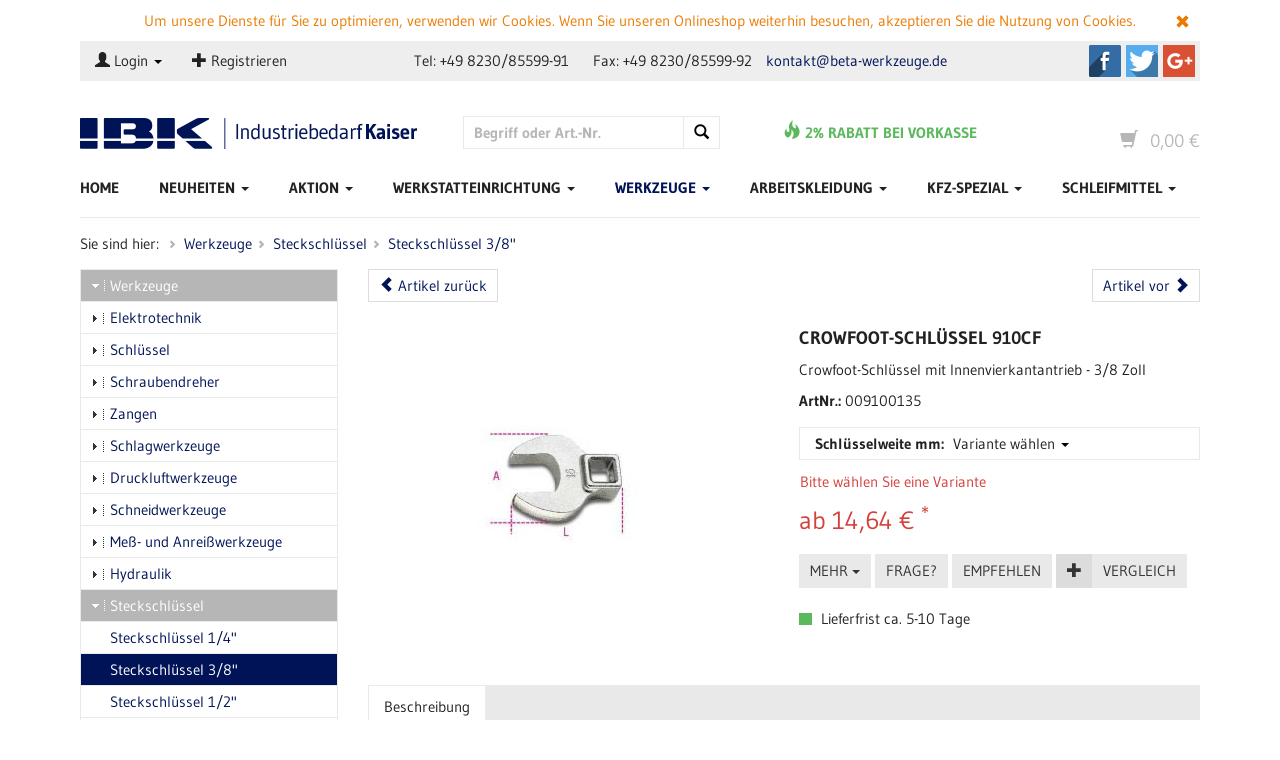

--- FILE ---
content_type: text/html; charset=ISO-8859-15
request_url: https://www.beta-werkzeuge.de/Werkzeuge/Steckschluessel/Steckschluessel-3-8/Crowfoot-Schluessel-910CF.html
body_size: 10551
content:
<!DOCTYPE HTML>
<html lang="de" >
<head>
            
                
    <title>
		
		Crowfoot-Schlüssel 910CF
		 | 		Beta Werkzeug Onlineshop für Profis
			</title>

    <meta http-equiv="Content-Type" content="text/html; charset=ISO-8859-15">
	<meta name="viewport" content="width=device-width, initial-scale=1.0, maximum-scale=1.0, user-scalable=no">
    <!--[if IE]>
    <meta http-equiv="X-UA-Compatible" content="IE=9" >
    <![endif]-->
                <meta name="description" content="Beta-Werkzeuge verfügt über eine reichhaltige Auswahl an Steckschlüssel und Schraubeinsätzen.">
                <meta name="keywords" content="Werkzeuge, Werkzeug, Werkstatteinrichtung, Steckschlüssel, Nuss, Nüsse, Ratsche, Knarre">
    
            <meta property="og:site_name" content="https://www.beta-werkzeuge.de/">
        <meta property="fb:app_id" content="505655702915178">
        <meta property="og:title" content="Crowfoot-Schlüssel 910CF | Beta Werkzeug Onlineshop für Profis ">
                    <meta property="og:type" content="product">
            <meta property="og:image" content="https://www.beta-werkzeuge.de/out/pictures/generated/product/1/380_340_80/steckschluessel_910cf.jpg">
            <meta property="og:url" content="https://www.beta-werkzeuge.de/Werkzeuge/Steckschluessel/Steckschluessel-3-8/Crowfoot-Schluessel-910CF.html">
            
                <link rel="canonical" href="https://www.beta-werkzeuge.de/Werkzeuge/Steckschluessel/Steckschluessel-3-8/Crowfoot-Schluessel-910CF.html">
    
    <link rel="shortcut icon" href="https://www.beta-werkzeuge.de/out/zoxid-flat/img/favicon.ico">

	
    
        
				
		
    

        
    
            

    

    
    <link rel="stylesheet" type="text/css" href="https://www.beta-werkzeuge.de/out/zoxid-flat/src/magnific/magnific-popup.css?1434486002" />
<link rel="stylesheet" type="text/css" href="https://www.beta-werkzeuge.de/out/zoxid-flat/src/toastr/toastr.min.css?1434486002" />
<link rel="stylesheet" type="text/css" href="https://www.beta-werkzeuge.de/out/zoxid-flat/src/zoxid.css?timestamp=09:56:13" />


	
</head>
  <!-- OXID eShop Community Edition, Version 4, Shopping Cart System (c) OXID eSales AG 2003 - 2025 - http://www.oxid-esales.com -->
<body >

    

<!-- Google Tag Manager -->
<noscript><iframe src="//www.googletagmanager.com/ns.html?id=GTM-NMJWBZ"
height="0" width="0" style="display:none;visibility:hidden"></iframe></noscript>
<script>(function(w,d,s,l,i){w[l]=w[l]||[];w[l].push({'gtm.start':
new Date().getTime(),event:'gtm.js'});var f=d.getElementsByTagName(s)[0],
j=d.createElement(s),dl=l!='dataLayer'?'&l='+l:'';j.async=true;j.src=
'//www.googletagmanager.com/gtm.js?id='+i+dl;f.parentNode.insertBefore(j,f);
})(window,document,'script','dataLayer','GTM-NMJWBZ');</script>
<!-- End Google Tag Manager -->
	        
    
    
	    <div class="zoxid-header">
	<div class="container">
		<div class="row zoxid-headermenu">
			<div class="dropdown zoxid-dropdown visible-xs">
	<a class="dropdown-toggle" data-toggle="dropdown" href="#" title="Suchen">
		<span class="glyphicon glyphicon-search"></span>
		<span class="zoxid-text">Suchen</span>
		<span class="caret"></span>	
	</a>    
	<div class="dropdown-menu zoxid-searchbox">				
		<form role="form" action="https://www.beta-werkzeuge.de/index.php?" method="get" name="search">
			
<input type="hidden" name="lang" value="0" />
			<input type="hidden" name="cl" value="search">
			
			<div class="form-group">
				<input class="form-control" type="text" name="searchparam" value="">
			</div>
						
			<button class="btn btn-info" value="">Suchen</button>
		</form>
	</div>
</div>			<div class="dropdown zoxid-dropdown">
   
	<a class="dropdown-toggle" data-toggle="dropdown" href="#" title="Anmelden">
		<span class="glyphicon glyphicon-user"></span>
		<span class="zoxid-text">Login</span>
		<span class="caret"></span>	
	</a>
    
	<div class="dropdown-menu">
		<form name="login" action="https://www.beta-werkzeuge.de/index.php?" method="post">
            
<input type="hidden" name="lang" value="0" />
            <input type="hidden" name="cnid" value="869aef20cb60d51892fa7a687d629014" />
<input type="hidden" name="listtype" value="list" />
<input type="hidden" name="actcontrol" value="details" />

            <input type="hidden" name="fnc" value="login_noredirect">
            <input type="hidden" name="cl" value="details">
                        <input type="hidden" name="pgNr" value="0">
            <input type="hidden" name="CustomError" value="loginBoxErrors">
                                            <input type="hidden" name="anid" value="oaqceec1df20aea9cc837432c0234c0d">
            			
			<div class="form-group">
				<label for="loginEmail">E-Mail-Adresse</label>
				<input id="loginEmail" type="text" name="lgn_usr" value="" class="form-control">			
			</div>
			<div class="form-group">
				<label for="loginPasword">Passwort</label>
				<input id="loginPasword" type="password" name="lgn_pwd" class="form-control" value="">
			</div>
									
			
			
					
				<div class="form-group">
					<div class="checkbox">
						<label>
							<input type="checkbox" value="1" name="lgn_cook" id="remember">
							Passwort merken
						</label>
					</div>
				</div>
						
			<button type="submit" class="btn btn-small btn-info">Anmelden</button>
			<a href="http://www.beta-werkzeuge.de/passwort-vergessen/" rel="nofollow">Passwort vergessen?</a>
            
                    
		</form>
	</div>
</div>				<div class="dropdown zoxid-dropdown">
		<a class="dropdown-toggle" href="https://www.beta-werkzeuge.de/konto-eroeffnen/" title="Registrieren">
			<span class="glyphicon glyphicon-plus"></span>
			<span class="zoxid-text">Registrieren</span>
		</a>
	</div>
			
						
			<div class="dropdown zoxid-dropdown visible-xs">
				<a class="dropdown-toggle" href="http://www.beta-werkzeuge.de/warenkorb/">
					<span class="glyphicon glyphicon-shopping-cart "></span>
					<span class="zoxid-text ">( 0 ) Warenkorb</span>
				</a>
			</div>

                                        
							<div class="col-sm-8 zoxid-contact hidden-xs">
							<span id="tel">Tel: +49 8230/85599-91</span>
				<span id="fax">Fax: +49 8230/85599-92</span>
				<small id="email">
					<a href="mailto:kontakt@beta-werkzeuge.de" title="E-Mail an kontakt@beta-werkzeuge.de">kontakt@beta-werkzeuge.de</a>
				</small>
			</div>
			<div class="col-sm-offset-2 hidden-sm hidden-xs zoxid-socialsharing">
				<a href="https://plus.google.com/u/0/110637430046506061742" title="Beta-Werkzeuge.de auf Google+ folgen" id="googleplus-link" target="_blank">Beta-Werkzeuge.de auf Google+</a>
				<a href="https://twitter.com/betawerkzeuge" title="Beta-Werkzeuge.de auf Twitter folgen" id="twitter-link" target="_blank">Beta-Werkzeuge.de auf Twitter</a>
				<a href="https://www.facebook.com/betawerkzeugede" title="Fanpage von Beta-Werkzeuge.de auf Facebook" id="facebook-link" target="_blank">Beta-Werkzeuge.de auf Facebook</a>
			</div>
		</div>

		<div class="row">
			<div class="col-sm-6 col-md-4">
				<div class="zoxid-logo">
					<a href="http://www.beta-werkzeuge.de/" title="Beta-Werkzeuge.de - Industriedbarf Kaiser - Profi-Werkzeug von Beta Utensili">
						Beta-Werkzeuge.de - Industriedbarf Kaiser - Profi-Werkzeug von Beta Utensili</a>
				</div>
			</div>
			<div class="col-sm-3 zoxid-search hidden-xs">
					<form role="form" class="zoxid-search" action="https://www.beta-werkzeuge.de/index.php?" method="get" name="search">
		
<input type="hidden" name="lang" value="0" />
		<input type="hidden" name="cl" value="search">
		<div class="input-group">
			<input type="text" class="form-control" placeholder="Begriff oder Art.-Nr." name="searchparam" value="">
			<span class="input-group-btn">
				<button class="btn btn-info" type="submit">
					<span class="glyphicon glyphicon-search"></span>
				</button>
			</span>
		</div>
	</form>
			</div>

			<div class="hidden-sm col-md-3 zoxid-headerbenefits">
				<p class="zoxid-headerbenefits__discount">
					<strong><span class="glyphicon glyphicon-fire"></span> 2% Rabatt bei Vorkasse</strong>
				</p>

				<!-- <p class="zoxid-headerbenefits__invoice">
					<strong><span class="glyphicon glyphicon-check"></span> bis 1000 EUR</strong>
					Rechnungskauf
				</p> -->
			</div>

			<div class="col-sm-3 col-md-2 zoxid-headerwarenkorb hidden-xs">
				                                                    
                <div class="pull-right">
    
    </div>

<a href="http://www.beta-werkzeuge.de/warenkorb/">
	<div class="zoxid-text  pull-right">
		<span class="glyphicon glyphicon-shopping-cart"></span>
		0,00 &euro;
	</div>
</a>

			</div>
		</div>
	</div>
</div>    

	

<div class="navbar zoxid-navbar" role="navigation">
	<div class="container">
		<div class="navbar-header row">
			<div class="col-sm-12 zoxid-compactmenu visible-xs visible-sm">
				<select class="form-control select-height">
					<option value="http://www.beta-werkzeuge.de/">Kategorien - bitte ausw&auml;hlen...</option>
					<option value="http://www.beta-werkzeuge.de/">Home</option>
					<option value="http://www.beta-werkzeuge.de/Neuheiten/">Neuheiten</option><option class="subcat" value="http://www.beta-werkzeuge.de/Neuheiten/Beta-WORKER/"> -- Beta WORKER</option><option class="subcat" value="http://www.beta-werkzeuge.de/Neuheiten/Werkstatteinrichtung-C45PRO/"> -- Werkstatteinrichtung C45PRO</option><option class="subcat" value="http://www.beta-werkzeuge.de/Neuheiten/Werkstatteinrichtung-RSC50/"> -- Werkstatteinrichtung RSC50</option><option class="subcat" value="http://www.beta-werkzeuge.de/Neuheiten/KFZ-Spezial/"> -- KFZ-Spezial</option><option class="subcat" value="http://www.beta-werkzeuge.de/Neuheiten/Elektrowerkzeuge/"> -- Elektrowerkzeuge</option><option class="subcat" value="http://www.beta-werkzeuge.de/Neuheiten/Werkzeugwagen-Sortimente/"> -- Werkzeugwagen &amp; Sortimente</option><option class="subcat" value="http://www.beta-werkzeuge.de/Neuheiten/Beleuchtung/"> -- Beleuchtung</option><option class="subcat" value="http://www.beta-werkzeuge.de/Neuheiten/Sicherheitsschuhe-Socken/"> -- Sicherheitsschuhe &amp; Socken</option><option class="subcat" value="http://www.beta-werkzeuge.de/Neuheiten/Drehmomentschluessel/"> -- Drehmomentschlüssel</option><option class="subcat" value="http://www.beta-werkzeuge.de/Neuheiten/Schraubendreher-Bits/"> -- Schraubendreher &amp; Bits</option><option class="subcat" value="http://www.beta-werkzeuge.de/Neuheiten/Motorrad-Reparatur/"> -- Motorrad-Reparatur</option><option class="subcat" value="http://www.beta-werkzeuge.de/Neuheiten/Druckluftwerkzeuge/"> -- Druckluftwerkzeuge</option><option class="subcat" value="http://www.beta-werkzeuge.de/Neuheiten/Hydraulik/"> -- Hydraulik</option><option class="subcat" value="http://www.beta-werkzeuge.de/Neuheiten/Steckschluessel-Zubehoer/"> -- Steckschlüssel &amp; Zubehör</option><option class="subcat" value="http://www.beta-werkzeuge.de/Neuheiten/Schluessel/"> -- Schlüssel</option><option class="subcat" value="http://www.beta-werkzeuge.de/Neuheiten/Zangen/"> -- Zangen</option><option class="subcat" value="http://www.beta-werkzeuge.de/Neuheiten/Fahrrad-Werkzeuge/"> -- Fahrrad-Werkzeuge</option><option class="subcat" value="http://www.beta-werkzeuge.de/Neuheiten/Mess-Anreisswerkzeuge/"> -- Meß- &amp; Anreißwerkzeuge </option><option class="subcat" value="http://www.beta-werkzeuge.de/Neuheiten/Elektrotechnik/"> -- Elektrotechnik</option><option class="subcat" value="http://www.beta-werkzeuge.de/Neuheiten/Schweissen-Loeten/"> -- Schweißen / Löten</option><option class="subcat" value="http://www.beta-werkzeuge.de/Neuheiten/Diverse-Werkzeuge/"> -- Diverse Werkzeuge</option><option class="subcat" value="http://www.beta-werkzeuge.de/Neuheiten/Beta-Collection/"> -- Beta-Collection</option><option class="subcat" value="http://www.beta-werkzeuge.de/Neuheiten/Arbeitsbekleidung/"> -- Arbeitsbekleidung</option><option value="http://www.beta-werkzeuge.de/Aktion/">Aktion</option><option class="subcat" value="http://www.beta-werkzeuge.de/Aktion/Werkstatteinrichtung/"> -- Werkstatteinrichtung</option><option class="subcat" value="http://www.beta-werkzeuge.de/Aktion/Werkzeugkasten-Taschen/"> -- Werkzeugkasten &amp; Taschen</option><option class="subcat" value="http://www.beta-werkzeuge.de/Aktion/Schluessel/"> -- Schlüssel</option><option class="subcat" value="http://www.beta-werkzeuge.de/Aktion/Schraubendreher-Bits/"> -- Schraubendreher &amp; Bits</option><option class="subcat" value="http://www.beta-werkzeuge.de/Aktion/Zangen/"> -- Zangen</option><option class="subcat" value="http://www.beta-werkzeuge.de/Aktion/Druckluftwerkzeuge/"> -- Druckluftwerkzeuge</option><option class="subcat" value="http://www.beta-werkzeuge.de/Aktion/Elektrotechnik/"> -- Elektrotechnik</option><option class="subcat" value="http://www.beta-werkzeuge.de/Aktion/Beleuchtung/"> -- Beleuchtung</option><option class="subcat" value="http://www.beta-werkzeuge.de/Aktion/Steckschluessel-Zubehoer/"> -- Steckschlüssel &amp; Zubehör</option><option class="subcat" value="http://www.beta-werkzeuge.de/Aktion/Drehmomentschluessel/"> -- Drehmomentschlüssel</option><option class="subcat" value="http://www.beta-werkzeuge.de/Aktion/Mess-Anreisswerkzeuge/"> -- Meß- &amp; Anreißwerkzeuge</option><option class="subcat" value="http://www.beta-werkzeuge.de/Aktion/Schlagwerkzeuge/"> -- Schlagwerkzeuge</option><option class="subcat" value="http://www.beta-werkzeuge.de/Aktion/Werkzeugeinsatz-Sortimente/"> -- Werkzeugeinsatz &amp; Sortimente</option><option class="subcat" value="http://www.beta-werkzeuge.de/Aktion/Bohr-Schneidwerkzeuge/"> -- Bohr- &amp; Schneidwerkzeuge</option><option class="subcat" value="http://www.beta-werkzeuge.de/Aktion/Kfz-Spezial/"> -- Kfz- Spezial</option><option class="subcat" value="http://www.beta-werkzeuge.de/Aktion/Diverses-Werkzeug/"> -- Diverses Werkzeug</option><option class="subcat" value="http://www.beta-werkzeuge.de/Aktion/Sicherheitsschuhe/"> -- Sicherheitsschuhe</option><option class="subcat" value="http://www.beta-werkzeuge.de/Aktion/Arbeitskleidung/"> -- Arbeitskleidung</option><option value="http://www.beta-werkzeuge.de/Werkstatteinrichtung/">Werkstatteinrichtung</option><option class="subcat" value="http://www.beta-werkzeuge.de/Werkstatteinrichtung/Werkstatteinrichtung-RSC55/"> -- Werkstatteinrichtung RSC55</option><option class="subcat" value="http://www.beta-werkzeuge.de/Werkstatteinrichtung/Werkstatt-C45PRO-2-0/"> -- Werkstatt C45PRO 2.0</option><option class="subcat" value="http://www.beta-werkzeuge.de/Werkstatteinrichtung/Werkstatt-RSC50-2-0/"> -- Werkstatt RSC50 2.0</option><option class="subcat" value="http://www.beta-werkzeuge.de/Werkstatteinrichtung/Werkstattwagen/"> -- Werkstattwagen</option><option class="subcat" value="http://www.beta-werkzeuge.de/Werkstatteinrichtung/Werkzeugkaesten/"> -- Werkzeugkästen</option><option class="subcat" value="http://www.beta-werkzeuge.de/Werkstatteinrichtung/Werkzeugkoffer/"> -- Werkzeugkoffer</option><option class="subcat" value="http://www.beta-werkzeuge.de/Werkstatteinrichtung/Werkzeug-Trolley/"> -- Werkzeug-Trolley</option><option class="subcat" value="http://www.beta-werkzeuge.de/Werkstatteinrichtung/Werkzeugschraenke/"> -- Werkzeugschränke</option><option class="subcat" value="http://www.beta-werkzeuge.de/Werkstatteinrichtung/Werkbaenke/"> -- Werkbänke</option><option class="subcat" value="http://www.beta-werkzeuge.de/Werkstatteinrichtung/Werkzeug-Sortimente/"> -- Werkzeug-Sortimente</option><option class="subcat" value="http://www.beta-werkzeuge.de/Werkstatteinrichtung/Schraubstoecke/"> -- Schraubstöcke</option><option class="subcat" value="http://www.beta-werkzeuge.de/Werkstatteinrichtung/Seilzubehoer/"> -- Seilzubehör</option><option class="subcat" value="http://www.beta-werkzeuge.de/Werkstatteinrichtung/COMBO-Modular-System/"> -- COMBO - Modular System </option><option class="subcat" value="http://www.beta-werkzeuge.de/Werkstatteinrichtung/Aufroller/"> -- Aufroller</option><option class="subcat" value="http://www.beta-werkzeuge.de/Werkstatteinrichtung/Produkte-Marke-BM-Group/"> -- Produkte Marke BM-Group</option><option class="subcat" value="http://www.beta-werkzeuge.de/Werkstatteinrichtung/Beta-Chemicals/"> -- Beta - Chemicals</option><option value="http://www.beta-werkzeuge.de/Werkzeuge/">Werkzeuge</option><option class="subcat" value="http://www.beta-werkzeuge.de/Werkzeuge/Elektrotechnik/"> -- Elektrotechnik</option><option class="subcat" value="http://www.beta-werkzeuge.de/Werkzeuge/Schluessel/"> -- Schlüssel</option><option class="subcat" value="http://www.beta-werkzeuge.de/Werkzeuge/Schraubendreher/"> -- Schraubendreher</option><option class="subcat" value="http://www.beta-werkzeuge.de/Werkzeuge/Zangen/"> -- Zangen</option><option class="subcat" value="http://www.beta-werkzeuge.de/Werkzeuge/Schlagwerkzeuge/"> -- Schlagwerkzeuge</option><option class="subcat" value="http://www.beta-werkzeuge.de/Werkzeuge/Druckluftwerkzeuge/"> -- Druckluftwerkzeuge</option><option class="subcat" value="http://www.beta-werkzeuge.de/Werkzeuge/Schneidwerkzeuge/"> -- Schneidwerkzeuge</option><option class="subcat" value="http://www.beta-werkzeuge.de/Werkzeuge/Mess-und-Anreisswerkzeuge/"> -- Meß- und Anreißwerkzeuge</option><option class="subcat" value="http://www.beta-werkzeuge.de/Werkzeuge/Hydraulik/"> -- Hydraulik</option><option class="subcat" value="http://www.beta-werkzeuge.de/Werkzeuge/Steckschluessel/"> -- Steckschlüssel</option><option class="subcat" value="http://www.beta-werkzeuge.de/Werkzeuge/Funkenarme-Werkzeuge/"> -- Funkenarme Werkzeuge</option><option class="subcat" value="http://www.beta-werkzeuge.de/Werkzeuge/Drehmomentschluessel/"> -- Drehmomentschlüssel</option><option class="subcat" value="http://www.beta-werkzeuge.de/Werkzeuge/INOX-Werkzeuge/"> -- INOX-Werkzeuge</option><option class="subcat" value="http://www.beta-werkzeuge.de/Werkzeuge/Elektrowerkzeuge/"> -- Elektrowerkzeuge</option><option class="subcat" value="http://www.beta-werkzeuge.de/Werkzeuge/Bohren-Gewindeschneiden/"> -- Bohren/Gewindeschneiden</option><option class="subcat" value="http://www.beta-werkzeuge.de/Werkzeuge/Motorrad-Reparatur/"> -- Motorrad-Reparatur</option><option class="subcat" value="http://www.beta-werkzeuge.de/Werkzeuge/Fahrrad-Spezial/"> -- Fahrrad Spezial</option><option class="subcat" value="http://www.beta-werkzeuge.de/Werkzeuge/Werkzeug-Rueckhaltesystem/"> -- Werkzeug-Rückhaltesystem</option><option value="http://www.beta-werkzeuge.de/Arbeitskleidung/">Arbeitskleidung</option><option class="subcat" value="http://www.beta-werkzeuge.de/Arbeitskleidung/Sicherheitsschuhe/"> -- Sicherheitsschuhe</option><option class="subcat" value="http://www.beta-werkzeuge.de/Arbeitskleidung/Arbeitsbekleidung/"> -- Arbeitsbekleidung</option><option class="subcat" value="http://www.beta-werkzeuge.de/Arbeitskleidung/Einlegesohlen-Schnuersenkel/"> -- Einlegesohlen &amp; Schnürsenkel</option><option class="subcat" value="http://www.beta-werkzeuge.de/Arbeitskleidung/Arbeitsschutz/"> -- Arbeitsschutz</option><option class="subcat" value="http://www.beta-werkzeuge.de/Arbeitskleidung/Beta-Collection/"> -- Beta Collection</option><option value="http://www.beta-werkzeuge.de/Kfz-Spezial/">Kfz-Spezial</option><option class="subcat" value="http://www.beta-werkzeuge.de/Kfz-Spezial/Diagnostik/"> -- Diagnostik</option><option class="subcat" value="http://www.beta-werkzeuge.de/Kfz-Spezial/Abzieher-Ausdreher/"> -- Abzieher/Ausdreher</option><option class="subcat" value="http://www.beta-werkzeuge.de/Kfz-Spezial/Motor/"> -- Motor</option><option class="subcat" value="http://www.beta-werkzeuge.de/Kfz-Spezial/Oel-und-Filter/"> -- Öl und Filter</option><option class="subcat" value="http://www.beta-werkzeuge.de/Kfz-Spezial/Elektrik/"> -- Elektrik</option><option class="subcat" value="http://www.beta-werkzeuge.de/Kfz-Spezial/Getriebe/"> -- Getriebe</option><option class="subcat" value="http://www.beta-werkzeuge.de/Kfz-Spezial/Radaufhaengung/"> -- Radaufhängung</option><option class="subcat" value="http://www.beta-werkzeuge.de/Kfz-Spezial/Bremsen/"> -- Bremsen</option><option class="subcat" value="http://www.beta-werkzeuge.de/Kfz-Spezial/Bereifung/"> -- Bereifung</option><option class="subcat" value="http://www.beta-werkzeuge.de/Kfz-Spezial/Karosserie/"> -- Karosserie</option><option class="subcat" value="http://www.beta-werkzeuge.de/Kfz-Spezial/Oelkannen-Fettpressen/"> -- Ölkannen - Fettpressen</option><option class="subcat" value="http://www.beta-werkzeuge.de/Kfz-Spezial/Diverses-Werkzeug/"> -- Diverses Werkzeug</option><option value="http://www.beta-werkzeuge.de/SALE/">Schleifmittel</option><option class="subcat" value="http://www.beta-werkzeuge.de/SALE/Trennschleifscheiben-Stahl/"> -- Trennschleifscheiben Stahl</option><option class="subcat" value="http://www.beta-werkzeuge.de/SALE/Schruppscheiben-Stahl/"> -- Schruppscheiben Stahl</option><option class="subcat" value="http://www.beta-werkzeuge.de/SALE/Trennschleifscheiben-INOX/"> -- Trennschleifscheiben INOX</option><option class="subcat" value="http://www.beta-werkzeuge.de/SALE/Schruppscheiben-INOX/"> -- Schruppscheiben INOX</option><option class="subcat" value="http://www.beta-werkzeuge.de/SALE/Trennschleifscheiben-Stein/"> -- Trennschleifscheiben Stein</option><option class="subcat" value="http://www.beta-werkzeuge.de/SALE/Schleifstifte/"> -- Schleifstifte</option><option class="subcat" value="http://www.beta-werkzeuge.de/SALE/Schleifmopteller-Zirkon/"> -- Schleifmopteller Zirkon</option><option class="subcat" value="http://www.beta-werkzeuge.de/SALE/Schleifmopteller-Korund/"> -- Schleifmopteller Korund</option><option class="subcat" value="http://www.beta-werkzeuge.de/SALE/Kleinschleifraeder/"> -- Kleinschleifräder</option><option class="subcat" value="http://www.beta-werkzeuge.de/SALE/Lamellenraeder-mit-Bohrung/"> -- Lamellenräder mit Bohrung</option>								
				</select>
			</div>
				
		</div>
		

		<ul class="nav navbar-nav visible-lg visible-md">

			<li class="zoxid-dropdown dropdown">
				<a href="http://www.beta-werkzeuge.de/" title="Home">
					Home
				</a>
			</li>

																	
												
																					<li class="zoxid-dropdown dropdown">
							<a href="http://www.beta-werkzeuge.de/Neuheiten/">
								Neuheiten																	<span class="caret"></span>
															</a>
																	
								<ul class="dropdown-menu">
																																																<li  >
												<a href="http://www.beta-werkzeuge.de/Neuheiten/Beta-WORKER/">
													Beta WORKER 												
																									</a>
											</li>																					
																																																																			<li  >
												<a href="http://www.beta-werkzeuge.de/Neuheiten/Werkstatteinrichtung-C45PRO/">
													Werkstatteinrichtung C45PRO 												
																									</a>
											</li>																					
																																																																			<li  >
												<a href="http://www.beta-werkzeuge.de/Neuheiten/Werkstatteinrichtung-RSC50/">
													Werkstatteinrichtung RSC50 												
																									</a>
											</li>																					
																																																																			<li  >
												<a href="http://www.beta-werkzeuge.de/Neuheiten/KFZ-Spezial/">
													KFZ-Spezial 												
																									</a>
											</li>																					
																																																																			<li  >
												<a href="http://www.beta-werkzeuge.de/Neuheiten/Elektrowerkzeuge/">
													Elektrowerkzeuge 												
																									</a>
											</li>																					
																																																																			<li  >
												<a href="http://www.beta-werkzeuge.de/Neuheiten/Werkzeugwagen-Sortimente/">
													Werkzeugwagen &amp; Sortimente 												
																									</a>
											</li>																					
																																																																			<li  >
												<a href="http://www.beta-werkzeuge.de/Neuheiten/Beleuchtung/">
													Beleuchtung 												
																									</a>
											</li>																					
																																																																			<li  >
												<a href="http://www.beta-werkzeuge.de/Neuheiten/Sicherheitsschuhe-Socken/">
													Sicherheitsschuhe &amp; Socken 												
																									</a>
											</li>																					
																																																																			<li  >
												<a href="http://www.beta-werkzeuge.de/Neuheiten/Drehmomentschluessel/">
													Drehmomentschlüssel 												
																									</a>
											</li>																					
																																																																			<li  >
												<a href="http://www.beta-werkzeuge.de/Neuheiten/Schraubendreher-Bits/">
													Schraubendreher &amp; Bits 												
																									</a>
											</li>																					
																																																																			<li  >
												<a href="http://www.beta-werkzeuge.de/Neuheiten/Motorrad-Reparatur/">
													Motorrad-Reparatur 												
																									</a>
											</li>																					
																																																																			<li  >
												<a href="http://www.beta-werkzeuge.de/Neuheiten/Druckluftwerkzeuge/">
													Druckluftwerkzeuge 												
																									</a>
											</li>																					
																																																																			<li  >
												<a href="http://www.beta-werkzeuge.de/Neuheiten/Hydraulik/">
													Hydraulik 												
																									</a>
											</li>																					
																																																																			<li  >
												<a href="http://www.beta-werkzeuge.de/Neuheiten/Steckschluessel-Zubehoer/">
													Steckschlüssel &amp; Zubehör 												
																									</a>
											</li>																					
																																																																			<li  >
												<a href="http://www.beta-werkzeuge.de/Neuheiten/Schluessel/">
													Schlüssel 												
																									</a>
											</li>																					
																																																																			<li  >
												<a href="http://www.beta-werkzeuge.de/Neuheiten/Zangen/">
													Zangen 												
																									</a>
											</li>																					
																																																																			<li  >
												<a href="http://www.beta-werkzeuge.de/Neuheiten/Fahrrad-Werkzeuge/">
													Fahrrad-Werkzeuge 												
																									</a>
											</li>																					
																																																																			<li  >
												<a href="http://www.beta-werkzeuge.de/Neuheiten/Mess-Anreisswerkzeuge/">
													Meß- &amp; Anreißwerkzeuge  												
																									</a>
											</li>																					
																																																																			<li  >
												<a href="http://www.beta-werkzeuge.de/Neuheiten/Elektrotechnik/">
													Elektrotechnik 												
																									</a>
											</li>																					
																																																																			<li  >
												<a href="http://www.beta-werkzeuge.de/Neuheiten/Schweissen-Loeten/">
													Schweißen / Löten 												
																									</a>
											</li>																					
																																																																			<li  >
												<a href="http://www.beta-werkzeuge.de/Neuheiten/Diverse-Werkzeuge/">
													Diverse Werkzeuge 												
																									</a>
											</li>																					
																																																																			<li  >
												<a href="http://www.beta-werkzeuge.de/Neuheiten/Beta-Collection/">
													Beta-Collection 												
																									</a>
											</li>																					
																																																																			<li  >
												<a href="http://www.beta-werkzeuge.de/Neuheiten/Arbeitsbekleidung/">
													Arbeitsbekleidung 												
																									</a>
											</li>																					
																																			</ul>
													</li>
																					
																					<li class="zoxid-dropdown dropdown">
							<a href="http://www.beta-werkzeuge.de/Aktion/">
								Aktion																	<span class="caret"></span>
															</a>
																	
								<ul class="dropdown-menu">
																																																<li  >
												<a href="http://www.beta-werkzeuge.de/Aktion/Werkstatteinrichtung/">
													Werkstatteinrichtung 												
																									</a>
											</li>																					
																																																																			<li  >
												<a href="http://www.beta-werkzeuge.de/Aktion/Werkzeugkasten-Taschen/">
													Werkzeugkasten &amp; Taschen 												
																									</a>
											</li>																					
																																																																			<li  >
												<a href="http://www.beta-werkzeuge.de/Aktion/Schluessel/">
													Schlüssel 												
																									</a>
											</li>																					
																																																																			<li  >
												<a href="http://www.beta-werkzeuge.de/Aktion/Schraubendreher-Bits/">
													Schraubendreher &amp; Bits 												
																									</a>
											</li>																					
																																																																			<li  >
												<a href="http://www.beta-werkzeuge.de/Aktion/Zangen/">
													Zangen 												
																									</a>
											</li>																					
																																																																			<li  >
												<a href="http://www.beta-werkzeuge.de/Aktion/Druckluftwerkzeuge/">
													Druckluftwerkzeuge 												
																									</a>
											</li>																					
																																																																			<li  >
												<a href="http://www.beta-werkzeuge.de/Aktion/Elektrotechnik/">
													Elektrotechnik 												
																									</a>
											</li>																					
																																																																			<li  >
												<a href="http://www.beta-werkzeuge.de/Aktion/Beleuchtung/">
													Beleuchtung 												
																									</a>
											</li>																					
																																																																			<li  >
												<a href="http://www.beta-werkzeuge.de/Aktion/Steckschluessel-Zubehoer/">
													Steckschlüssel &amp; Zubehör 												
																									</a>
											</li>																					
																																																																			<li  >
												<a href="http://www.beta-werkzeuge.de/Aktion/Drehmomentschluessel/">
													Drehmomentschlüssel 												
																									</a>
											</li>																					
																																																																			<li  >
												<a href="http://www.beta-werkzeuge.de/Aktion/Mess-Anreisswerkzeuge/">
													Meß- &amp; Anreißwerkzeuge 												
																									</a>
											</li>																					
																																																																			<li  >
												<a href="http://www.beta-werkzeuge.de/Aktion/Schlagwerkzeuge/">
													Schlagwerkzeuge 												
																									</a>
											</li>																					
																																																																			<li  >
												<a href="http://www.beta-werkzeuge.de/Aktion/Werkzeugeinsatz-Sortimente/">
													Werkzeugeinsatz &amp; Sortimente 												
																									</a>
											</li>																					
																																																																			<li  >
												<a href="http://www.beta-werkzeuge.de/Aktion/Bohr-Schneidwerkzeuge/">
													Bohr- &amp; Schneidwerkzeuge 												
																									</a>
											</li>																					
																																																																			<li  >
												<a href="http://www.beta-werkzeuge.de/Aktion/Kfz-Spezial/">
													Kfz- Spezial 												
																									</a>
											</li>																					
																																																																			<li  >
												<a href="http://www.beta-werkzeuge.de/Aktion/Diverses-Werkzeug/">
													Diverses Werkzeug 												
																									</a>
											</li>																					
																																																																			<li  >
												<a href="http://www.beta-werkzeuge.de/Aktion/Sicherheitsschuhe/">
													Sicherheitsschuhe 												
																									</a>
											</li>																					
																																																																			<li  >
												<a href="http://www.beta-werkzeuge.de/Aktion/Arbeitskleidung/">
													Arbeitskleidung 												
																									</a>
											</li>																					
																																			</ul>
													</li>
																					
																					<li class="zoxid-dropdown dropdown">
							<a href="http://www.beta-werkzeuge.de/Werkstatteinrichtung/">
								Werkstatteinrichtung																	<span class="caret"></span>
															</a>
																	
								<ul class="dropdown-menu">
																																																<li  >
												<a href="http://www.beta-werkzeuge.de/Werkstatteinrichtung/Werkstatteinrichtung-RSC55/">
													Werkstatteinrichtung RSC55 												
																									</a>
											</li>																					
																																																																			<li  >
												<a href="http://www.beta-werkzeuge.de/Werkstatteinrichtung/Werkstatt-C45PRO-2-0/">
													Werkstatt C45PRO 2.0 												
																									</a>
											</li>																					
																																																																			<li  >
												<a href="http://www.beta-werkzeuge.de/Werkstatteinrichtung/Werkstatt-RSC50-2-0/">
													Werkstatt RSC50 2.0 												
																									</a>
											</li>																					
																																																																			<li  >
												<a href="http://www.beta-werkzeuge.de/Werkstatteinrichtung/Werkstattwagen/">
													Werkstattwagen 												
																									</a>
											</li>																					
																																																																			<li  >
												<a href="http://www.beta-werkzeuge.de/Werkstatteinrichtung/Werkzeugkaesten/">
													Werkzeugkästen 												
																									</a>
											</li>																					
																																																																			<li  >
												<a href="http://www.beta-werkzeuge.de/Werkstatteinrichtung/Werkzeugkoffer/">
													Werkzeugkoffer 												
																									</a>
											</li>																					
																																																																			<li  >
												<a href="http://www.beta-werkzeuge.de/Werkstatteinrichtung/Werkzeug-Trolley/">
													Werkzeug-Trolley 												
																									</a>
											</li>																					
																																																																			<li  >
												<a href="http://www.beta-werkzeuge.de/Werkstatteinrichtung/Werkzeugschraenke/">
													Werkzeugschränke 												
																									</a>
											</li>																					
																																																																			<li  >
												<a href="http://www.beta-werkzeuge.de/Werkstatteinrichtung/Werkbaenke/">
													Werkbänke 												
																									</a>
											</li>																					
																																																																			<li  >
												<a href="http://www.beta-werkzeuge.de/Werkstatteinrichtung/Werkzeug-Sortimente/">
													Werkzeug-Sortimente 												
																									</a>
											</li>																					
																																																																			<li  >
												<a href="http://www.beta-werkzeuge.de/Werkstatteinrichtung/Schraubstoecke/">
													Schraubstöcke 												
																									</a>
											</li>																					
																																																																			<li  >
												<a href="http://www.beta-werkzeuge.de/Werkstatteinrichtung/Seilzubehoer/">
													Seilzubehör 												
																									</a>
											</li>																					
																																																																			<li  >
												<a href="http://www.beta-werkzeuge.de/Werkstatteinrichtung/COMBO-Modular-System/">
													COMBO - Modular System  												
																									</a>
											</li>																					
																																																																			<li  >
												<a href="http://www.beta-werkzeuge.de/Werkstatteinrichtung/Aufroller/">
													Aufroller 												
																									</a>
											</li>																					
																																																																			<li  >
												<a href="http://www.beta-werkzeuge.de/Werkstatteinrichtung/Produkte-Marke-BM-Group/">
													Produkte Marke BM-Group 												
																									</a>
											</li>																					
																																																																			<li  >
												<a href="http://www.beta-werkzeuge.de/Werkstatteinrichtung/Beta-Chemicals/">
													Beta - Chemicals 												
																									</a>
											</li>																					
																																			</ul>
													</li>
																					
																					<li class="zoxid-dropdown dropdown active"">
							<a href="http://www.beta-werkzeuge.de/Werkzeuge/">
								Werkzeuge																	<span class="caret"></span>
															</a>
																	
								<ul class="dropdown-menu">
																																																<li  >
												<a href="http://www.beta-werkzeuge.de/Werkzeuge/Elektrotechnik/">
													Elektrotechnik 												
																									</a>
											</li>																					
																																																																			<li  >
												<a href="http://www.beta-werkzeuge.de/Werkzeuge/Schluessel/">
													Schlüssel 												
																									</a>
											</li>																					
																																																																			<li  >
												<a href="http://www.beta-werkzeuge.de/Werkzeuge/Schraubendreher/">
													Schraubendreher 												
																									</a>
											</li>																					
																																																																			<li  >
												<a href="http://www.beta-werkzeuge.de/Werkzeuge/Zangen/">
													Zangen 												
																									</a>
											</li>																					
																																																																			<li  >
												<a href="http://www.beta-werkzeuge.de/Werkzeuge/Schlagwerkzeuge/">
													Schlagwerkzeuge 												
																									</a>
											</li>																					
																																																																			<li  >
												<a href="http://www.beta-werkzeuge.de/Werkzeuge/Druckluftwerkzeuge/">
													Druckluftwerkzeuge 												
																									</a>
											</li>																					
																																																																			<li  >
												<a href="http://www.beta-werkzeuge.de/Werkzeuge/Schneidwerkzeuge/">
													Schneidwerkzeuge 												
																									</a>
											</li>																					
																																																																			<li  >
												<a href="http://www.beta-werkzeuge.de/Werkzeuge/Mess-und-Anreisswerkzeuge/">
													Meß- und Anreißwerkzeuge 												
																									</a>
											</li>																					
																																																																			<li  >
												<a href="http://www.beta-werkzeuge.de/Werkzeuge/Hydraulik/">
													Hydraulik 												
																									</a>
											</li>																					
																																																																			<li class="active" >
												<a href="http://www.beta-werkzeuge.de/Werkzeuge/Steckschluessel/">
													Steckschlüssel 												
																									</a>
											</li>																					
																																																																			<li  >
												<a href="http://www.beta-werkzeuge.de/Werkzeuge/Funkenarme-Werkzeuge/">
													Funkenarme Werkzeuge 												
																									</a>
											</li>																					
																																																																			<li  >
												<a href="http://www.beta-werkzeuge.de/Werkzeuge/Drehmomentschluessel/">
													Drehmomentschlüssel 												
																									</a>
											</li>																					
																																																																			<li  >
												<a href="http://www.beta-werkzeuge.de/Werkzeuge/INOX-Werkzeuge/">
													INOX-Werkzeuge 												
																									</a>
											</li>																					
																																																																			<li  >
												<a href="http://www.beta-werkzeuge.de/Werkzeuge/Elektrowerkzeuge/">
													Elektrowerkzeuge 												
																									</a>
											</li>																					
																																																																			<li  >
												<a href="http://www.beta-werkzeuge.de/Werkzeuge/Bohren-Gewindeschneiden/">
													Bohren/Gewindeschneiden 												
																									</a>
											</li>																					
																																																																			<li  >
												<a href="http://www.beta-werkzeuge.de/Werkzeuge/Motorrad-Reparatur/">
													Motorrad-Reparatur 												
																									</a>
											</li>																					
																																																																			<li  >
												<a href="http://www.beta-werkzeuge.de/Werkzeuge/Fahrrad-Spezial/">
													Fahrrad Spezial 												
																									</a>
											</li>																					
																																																																			<li  >
												<a href="http://www.beta-werkzeuge.de/Werkzeuge/Werkzeug-Rueckhaltesystem/">
													Werkzeug-Rückhaltesystem 												
																									</a>
											</li>																					
																																			</ul>
													</li>
																					
																					<li class="zoxid-dropdown dropdown">
							<a href="http://www.beta-werkzeuge.de/Arbeitskleidung/">
								Arbeitskleidung																	<span class="caret"></span>
															</a>
																	
								<ul class="dropdown-menu">
																																																<li  >
												<a href="http://www.beta-werkzeuge.de/Arbeitskleidung/Sicherheitsschuhe/">
													Sicherheitsschuhe 												
																									</a>
											</li>																					
																																																																			<li  >
												<a href="http://www.beta-werkzeuge.de/Arbeitskleidung/Arbeitsbekleidung/">
													Arbeitsbekleidung 												
																									</a>
											</li>																					
																																																																			<li  >
												<a href="http://www.beta-werkzeuge.de/Arbeitskleidung/Einlegesohlen-Schnuersenkel/">
													Einlegesohlen &amp; Schnürsenkel 												
																									</a>
											</li>																					
																																																																			<li  >
												<a href="http://www.beta-werkzeuge.de/Arbeitskleidung/Arbeitsschutz/">
													Arbeitsschutz 												
																									</a>
											</li>																					
																																																																			<li  >
												<a href="http://www.beta-werkzeuge.de/Arbeitskleidung/Beta-Collection/">
													Beta Collection 												
																									</a>
											</li>																					
																																			</ul>
													</li>
																					
																					<li class="zoxid-dropdown dropdown">
							<a href="http://www.beta-werkzeuge.de/Kfz-Spezial/">
								Kfz-Spezial																	<span class="caret"></span>
															</a>
																	
								<ul class="dropdown-menu">
																																																<li  >
												<a href="http://www.beta-werkzeuge.de/Kfz-Spezial/Diagnostik/">
													Diagnostik 												
																									</a>
											</li>																					
																																																																			<li  >
												<a href="http://www.beta-werkzeuge.de/Kfz-Spezial/Abzieher-Ausdreher/">
													Abzieher/Ausdreher 												
																									</a>
											</li>																					
																																																																			<li  >
												<a href="http://www.beta-werkzeuge.de/Kfz-Spezial/Motor/">
													Motor 												
																									</a>
											</li>																					
																																																																			<li  >
												<a href="http://www.beta-werkzeuge.de/Kfz-Spezial/Oel-und-Filter/">
													Öl und Filter 												
																									</a>
											</li>																					
																																																																			<li  >
												<a href="http://www.beta-werkzeuge.de/Kfz-Spezial/Elektrik/">
													Elektrik 												
																									</a>
											</li>																					
																																																																			<li  >
												<a href="http://www.beta-werkzeuge.de/Kfz-Spezial/Getriebe/">
													Getriebe 												
																									</a>
											</li>																					
																																																																			<li  >
												<a href="http://www.beta-werkzeuge.de/Kfz-Spezial/Radaufhaengung/">
													Radaufhängung 												
																									</a>
											</li>																					
																																																																			<li  >
												<a href="http://www.beta-werkzeuge.de/Kfz-Spezial/Bremsen/">
													Bremsen 												
																									</a>
											</li>																					
																																																																			<li  >
												<a href="http://www.beta-werkzeuge.de/Kfz-Spezial/Bereifung/">
													Bereifung 												
																									</a>
											</li>																					
																																																																			<li  >
												<a href="http://www.beta-werkzeuge.de/Kfz-Spezial/Karosserie/">
													Karosserie 												
																									</a>
											</li>																					
																																																																			<li  >
												<a href="http://www.beta-werkzeuge.de/Kfz-Spezial/Oelkannen-Fettpressen/">
													Ölkannen - Fettpressen 												
																									</a>
											</li>																					
																																																																			<li  >
												<a href="http://www.beta-werkzeuge.de/Kfz-Spezial/Diverses-Werkzeug/">
													Diverses Werkzeug 												
																									</a>
											</li>																					
																																			</ul>
													</li>
																					
																					<li class="zoxid-dropdown dropdown">
							<a href="http://www.beta-werkzeuge.de/SALE/">
								Schleifmittel																	<span class="caret"></span>
															</a>
																	
								<ul class="dropdown-menu">
																																																<li  >
												<a href="http://www.beta-werkzeuge.de/SALE/Trennschleifscheiben-Stahl/">
													Trennschleifscheiben Stahl 												
																									</a>
											</li>																					
																																																																			<li  >
												<a href="http://www.beta-werkzeuge.de/SALE/Schruppscheiben-Stahl/">
													Schruppscheiben Stahl 												
																									</a>
											</li>																					
																																																																			<li  >
												<a href="http://www.beta-werkzeuge.de/SALE/Trennschleifscheiben-INOX/">
													Trennschleifscheiben INOX 												
																									</a>
											</li>																					
																																																																			<li  >
												<a href="http://www.beta-werkzeuge.de/SALE/Schruppscheiben-INOX/">
													Schruppscheiben INOX 												
																									</a>
											</li>																					
																																																																			<li  >
												<a href="http://www.beta-werkzeuge.de/SALE/Trennschleifscheiben-Stein/">
													Trennschleifscheiben Stein 												
																									</a>
											</li>																					
																																																																			<li  >
												<a href="http://www.beta-werkzeuge.de/SALE/Schleifstifte/">
													Schleifstifte 												
																									</a>
											</li>																					
																																																																			<li  >
												<a href="http://www.beta-werkzeuge.de/SALE/Schleifmopteller-Zirkon/">
													Schleifmopteller Zirkon 												
																									</a>
											</li>																					
																																																																			<li  >
												<a href="http://www.beta-werkzeuge.de/SALE/Schleifmopteller-Korund/">
													Schleifmopteller Korund 												
																									</a>
											</li>																					
																																																																			<li  >
												<a href="http://www.beta-werkzeuge.de/SALE/Kleinschleifraeder/">
													Kleinschleifräder 												
																									</a>
											</li>																					
																																																																			<li  >
												<a href="http://www.beta-werkzeuge.de/SALE/Lamellenraeder-mit-Bohrung/">
													Lamellenräder mit Bohrung 												
																									</a>
											</li>																					
																																			</ul>
													</li>
												
											

			</li>				
		</ul>							

	</div>
</div>
    <div class="zoxid-wrapper container">
        
		<div class="zoxid-breadcrumbs"><div class="row"><div class="col-xs-12"><span>Sie sind hier: </span><span class="glyphicon glyphicon-chevron-right"></span><a href="http://www.beta-werkzeuge.de/Werkzeuge/" title="Werkzeuge">Werkzeuge</a><span class="glyphicon glyphicon-chevron-right"></span><a href="http://www.beta-werkzeuge.de/Werkzeuge/Steckschluessel/" title="Steckschlüssel">Steckschlüssel</a><span class="glyphicon glyphicon-chevron-right"></span><a href="http://www.beta-werkzeuge.de/Werkzeuge/Steckschluessel/Steckschluessel-3-8/" title="Steckschlüssel 3/8&amp;quot;">Steckschlüssel 3/8&quot;</a></div></div></div>        

		





		
		<div class="row">
							<div class="col-sm-4 col-md-3 zoxid-sidebar hidden-xs">
	                
	
    <ul class="zoxid-sidebarblock zoxid-tree">
                                                                                                        <li class="exp">
                    <a href="http://www.beta-werkzeuge.de/Werkzeuge/"><i></i>Werkzeuge </a>
                                            <ul>                                                                                                    <li class="">
                    <a href="http://www.beta-werkzeuge.de/Werkzeuge/Elektrotechnik/"><i></i>Elektrotechnik </a>
                                    </li>
                                                                                                <li class="">
                    <a href="http://www.beta-werkzeuge.de/Werkzeuge/Schluessel/"><i></i>Schlüssel </a>
                                    </li>
                                                                                                <li class="">
                    <a href="http://www.beta-werkzeuge.de/Werkzeuge/Schraubendreher/"><i></i>Schraubendreher </a>
                                    </li>
                                                                                                <li class="">
                    <a href="http://www.beta-werkzeuge.de/Werkzeuge/Zangen/"><i></i>Zangen </a>
                                    </li>
                                                                                                <li class="">
                    <a href="http://www.beta-werkzeuge.de/Werkzeuge/Schlagwerkzeuge/"><i></i>Schlagwerkzeuge </a>
                                    </li>
                                                                                                <li class="">
                    <a href="http://www.beta-werkzeuge.de/Werkzeuge/Druckluftwerkzeuge/"><i></i>Druckluftwerkzeuge </a>
                                    </li>
                                                                                                <li class="">
                    <a href="http://www.beta-werkzeuge.de/Werkzeuge/Schneidwerkzeuge/"><i></i>Schneidwerkzeuge </a>
                                    </li>
                                                                                                <li class="">
                    <a href="http://www.beta-werkzeuge.de/Werkzeuge/Mess-und-Anreisswerkzeuge/"><i></i>Meß- und Anreißwerkzeuge </a>
                                    </li>
                                                                                                <li class="">
                    <a href="http://www.beta-werkzeuge.de/Werkzeuge/Hydraulik/"><i></i>Hydraulik </a>
                                    </li>
                                                                                                <li class="exp">
                    <a href="http://www.beta-werkzeuge.de/Werkzeuge/Steckschluessel/"><i></i>Steckschlüssel </a>
                                            <ul>                                                                                                    <li class=" end">
                    <a href="http://www.beta-werkzeuge.de/Werkzeuge/Steckschluessel/Steckschluessel-1-4/"><i></i>Steckschlüssel 1/4&quot; </a>
                                    </li>
                                                                                                <li class="active end">
                    <a href="http://www.beta-werkzeuge.de/Werkzeuge/Steckschluessel/Steckschluessel-3-8/"><i></i>Steckschlüssel 3/8&quot; </a>
                                    </li>
                                                                                                <li class=" end">
                    <a href="http://www.beta-werkzeuge.de/Werkzeuge/Steckschluessel/Steckschluessel-1-2/"><i></i>Steckschlüssel 1/2&quot; </a>
                                    </li>
                                                                                                <li class=" end">
                    <a href="http://www.beta-werkzeuge.de/Werkzeuge/Steckschluessel/Steckschluessel-3-4/"><i></i>Steckschlüssel 3/4&quot; </a>
                                    </li>
                                                                                                <li class=" end">
                    <a href="http://www.beta-werkzeuge.de/Werkzeuge/Steckschluessel/Steckschluessel-1/"><i></i>Steckschlüssel 1&quot; </a>
                                    </li>
                                                                                                <li class=" end">
                    <a href="http://www.beta-werkzeuge.de/Werkzeuge/Steckschluessel/Kraftsteckschluessel-3-8/"><i></i>Kraftsteckschlüssel 3/8&quot; </a>
                                    </li>
                                                                                                <li class=" end">
                    <a href="http://www.beta-werkzeuge.de/Werkzeuge/Steckschluessel/Kraftsteckschluessel-1-2/"><i></i>Kraftsteckschlüssel 1/2&quot; </a>
                                    </li>
                                                                                                <li class=" end">
                    <a href="http://www.beta-werkzeuge.de/Werkzeuge/Steckschluessel/Kraftsteckschluessel-3-4/"><i></i>Kraftsteckschlüssel 3/4&quot; </a>
                                    </li>
                                                                                                <li class=" end">
                    <a href="http://www.beta-werkzeuge.de/Werkzeuge/Steckschluessel/Kraftsteckschluessel-1/"><i></i>Kraftsteckschlüssel 1&quot; </a>
                                    </li>
                                                                                                <li class=" end">
                    <a href="http://www.beta-werkzeuge.de/Werkzeuge/Steckschluessel/Kraftsteckschluessel-1-1-2/"><i></i>Kraftsteckschlüssel 1 1/2&quot; </a>
                                    </li>
                        </ul>
                                    </li>
                                                                                                <li class=" end">
                    <a href="http://www.beta-werkzeuge.de/Werkzeuge/Funkenarme-Werkzeuge/"><i></i>Funkenarme Werkzeuge </a>
                                    </li>
                                                                                                <li class="">
                    <a href="http://www.beta-werkzeuge.de/Werkzeuge/Drehmomentschluessel/"><i></i>Drehmomentschlüssel </a>
                                    </li>
                                                                                                <li class=" end">
                    <a href="http://www.beta-werkzeuge.de/Werkzeuge/INOX-Werkzeuge/"><i></i>INOX-Werkzeuge </a>
                                    </li>
                                                                                                <li class="">
                    <a href="http://www.beta-werkzeuge.de/Werkzeuge/Elektrowerkzeuge/"><i></i>Elektrowerkzeuge </a>
                                    </li>
                                                                                                <li class="">
                    <a href="http://www.beta-werkzeuge.de/Werkzeuge/Bohren-Gewindeschneiden/"><i></i>Bohren/Gewindeschneiden </a>
                                    </li>
                                                                                                <li class=" end">
                    <a href="http://www.beta-werkzeuge.de/Werkzeuge/Motorrad-Reparatur/"><i></i>Motorrad-Reparatur </a>
                                    </li>
                                                                                                <li class=" end">
                    <a href="http://www.beta-werkzeuge.de/Werkzeuge/Fahrrad-Spezial/"><i></i>Fahrrad Spezial </a>
                                    </li>
                                                                                                <li class="">
                    <a href="http://www.beta-werkzeuge.de/Werkzeuge/Werkzeug-Rueckhaltesystem/"><i></i>Werkzeug-Rückhaltesystem </a>
                                    </li>
                        </ul>
                                    </li>
                            </ul>    
	



								<div class="zoxid-sidebarblock alt hidden-xs" id="cross">
            <h3>
           Schon gesehen?
                                </h3>
        
	<ul class="zoxid-sidebarproducts">
							            		
			<li>
				<a href="http://www.beta-werkzeuge.de/Crowfoot-Schluesselsatz-910CF-SB10.html">					
					<img src="https://www.beta-werkzeuge.de/out/pictures/generated/product/1/87_87_80/steckschluessel_910cf_sb10.jpg" alt="Crowfoot-Schlüsselsatz 910CF/SB10 ">
					<h5>Crowfoot-Schlüsselsatz 910CF/SB10 </h5>				
																		<strong>210,60 &euro;</strong>
															</a>
			</li>		
		    </ul>
	
</div>	
			
			








<div class="zoxid-sidebarblock hidden-xs hidden-sm">	
		<h3>Tags</h3>
		<div class="zoxid-sidebarcontent">
							<a class="tagitem_100" href="http://www.beta-werkzeuge.de/tag/zange/?force_sid=u1lq4vcla0us950l9vnmnu4e04">zange</a>
							<a class="tagitem_200" href="http://www.beta-werkzeuge.de/tag/werkzeugwagen/?force_sid=u1lq4vcla0us950l9vnmnu4e04">werkzeugwagen</a>
							<a class="tagitem_300" href="http://www.beta-werkzeuge.de/tag/werkzeugsortiment/?force_sid=u1lq4vcla0us950l9vnmnu4e04">werkzeugsortiment</a>
							<a class="tagitem_300" href="http://www.beta-werkzeuge.de/tag/werkzeugeinsatz/?force_sid=u1lq4vcla0us950l9vnmnu4e04">werkzeugeinsatz</a>
							<a class="tagitem_100" href="http://www.beta-werkzeuge.de/tag/werkzeug/?force_sid=u1lq4vcla0us950l9vnmnu4e04">werkzeug</a>
							<a class="tagitem_100" href="http://www.beta-werkzeuge.de/tag/werkstattwagen/?force_sid=u1lq4vcla0us950l9vnmnu4e04">werkstattwagen</a>
							<a class="tagitem_400" href="http://www.beta-werkzeuge.de/tag/werkstatteinrichtung/?force_sid=u1lq4vcla0us950l9vnmnu4e04">werkstatteinrichtung</a>
							<a class="tagitem_200" href="http://www.beta-werkzeuge.de/tag/thermoformateinsatz/?force_sid=u1lq4vcla0us950l9vnmnu4e04">thermoformateinsatz</a>
							<a class="tagitem_1" href="http://www.beta-werkzeuge.de/tag/stiftschluessel/?force_sid=u1lq4vcla0us950l9vnmnu4e04">stiftschl&uuml;ssel</a>
							<a class="tagitem_1" href="http://www.beta-werkzeuge.de/tag/steckschluessel/?force_sid=u1lq4vcla0us950l9vnmnu4e04">steckschl&uuml;ssel</a>
							<a class="tagitem_100" href="http://www.beta-werkzeuge.de/tag/sicherheitsschuhe/?force_sid=u1lq4vcla0us950l9vnmnu4e04">sicherheitsschuhe</a>
							<a class="tagitem_100" href="http://www.beta-werkzeuge.de/tag/schraubenzieher/?force_sid=u1lq4vcla0us950l9vnmnu4e04">schraubenzieher</a>
							<a class="tagitem_200" href="http://www.beta-werkzeuge.de/tag/schraubendreher/?force_sid=u1lq4vcla0us950l9vnmnu4e04">schraubendreher</a>
							<a class="tagitem_1" href="http://www.beta-werkzeuge.de/tag/schraubeinsaetze/?force_sid=u1lq4vcla0us950l9vnmnu4e04">schraubeins&auml;tze</a>
							<a class="tagitem_100" href="http://www.beta-werkzeuge.de/tag/schlagschrauber/?force_sid=u1lq4vcla0us950l9vnmnu4e04">schlagschrauber</a>
							<a class="tagitem_100" href="http://www.beta-werkzeuge.de/tag/schaumeinsatz/?force_sid=u1lq4vcla0us950l9vnmnu4e04">schaumeinsatz</a>
							<a class="tagitem_200" href="http://www.beta-werkzeuge.de/tag/nuss/?force_sid=u1lq4vcla0us950l9vnmnu4e04">nuss</a>
							<a class="tagitem_100" href="http://www.beta-werkzeuge.de/tag/druckluftwerkzeug/?force_sid=u1lq4vcla0us950l9vnmnu4e04">druckluftwerkzeug</a>
							<a class="tagitem_1" href="http://www.beta-werkzeuge.de/tag/drehmomentschluessel/?force_sid=u1lq4vcla0us950l9vnmnu4e04">drehmomentschl&uuml;ssel</a>
							<a class="tagitem_100" href="http://www.beta-werkzeuge.de/tag/arbeitsschuhe/?force_sid=u1lq4vcla0us950l9vnmnu4e04">arbeitsschuhe</a>
						<!--  -->
        </div>
    </div>


	            </div>
				<div class="col-xs-12 col-sm-8 col-md-9 zoxid-content">
                    
													        <div id="details_container">
        <ul class="pager zoxid-detailslocator">
    <li class="previous">
        <a href="http://www.beta-werkzeuge.de/Werkzeuge/Steckschluessel/Steckschluessel-3-8/Zwoelfkant-Steckschluessel-910B.html"><span class="glyphicon glyphicon-chevron-left"></span> Artikel zur&uuml;ck</a>
    </li>
    <li class="next">
        <a href="http://www.beta-werkzeuge.de/Werkzeuge/Steckschluessel/Steckschluessel-3-8/Sechskant-Steckschluessel-910AL.html">Artikel vor <span class="glyphicon glyphicon-chevron-right"></span></a>
    </li>
</ul>

<div id="productinfo">
    <div class="zoxid-details" id="productinfo">
	<div id="detailsMain">
		
                                                                                                                                                                                                                                                                                                                                                                                                                                                                                                                                                                                                                                                                                                                                                                                                                                            

    <form class="js-oxWidgetReload" action="https://www.beta-werkzeuge.de/widget.php?" method="get">
        <div>
            
<input type="hidden" name="lang" value="0" />
            <input type="hidden" name="cnid" value="869aef20cb60d51892fa7a687d629014" />
<input type="hidden" name="listtype" value="list" />
<input type="hidden" name="actcontrol" value="details" />

            <input type="hidden" name="cl" value="oxwarticledetails">
            <input type="hidden" name="oxwparent" value="details">
            <input type="hidden" name="listtype" value="list">
            <input type="hidden" name="nocookie" value="1">
            <input type="hidden" name="cnid" value="869aef20cb60d51892fa7a687d629014">
            <input type="hidden" name="anid" value="oaqceec1df20aea9cc837432c0234c0d">
            <input type="hidden" name="actcontrol" value="details">
        </div>
    </form>
    <form class="js-oxProductForm" action="https://www.beta-werkzeuge.de/index.php?" method="post">
        <div>
            
<input type="hidden" name="lang" value="0" />
            <input type="hidden" name="cnid" value="869aef20cb60d51892fa7a687d629014" />
<input type="hidden" name="listtype" value="list" />
<input type="hidden" name="actcontrol" value="details" />

            <input type="hidden" name="cl" value="details">
            <input type="hidden" name="aid" value="oaqceec1df20aea9cc837432c0234c0d">
            <input type="hidden" name="anid" value="oaqceec1df20aea9cc837432c0234c0d">
            <input type="hidden" name="parentid" value="oaqceec1df20aea9cc837432c0234c0d">
            <input type="hidden" name="panid" value="">
                            <input type="hidden" name="fnc" value="tobasket">
                    </div>

<div class="row">
	<div class="col-md-6 text-center zoxid-detailspicture">

							<!-- <img src="https://www.beta-werkzeuge.de/out/pictures/generated/manufacturer/icon/100_100_80/beta-logo(1).png" alt="BETA-TOOLS" class="manufacturer-icon" /> -->
				
		<a class="zoxid-detailsmasterpicture" target="_new" href="https://www.beta-werkzeuge.de/out/pictures/master/product/1/steckschluessel_910cf.jpg">
			<img src="https://www.beta-werkzeuge.de/out/pictures/generated/product/1/380_340_80/steckschluessel_910cf.jpg" alt="Crowfoot-Schlüssel 910CF ">
		</a>

		<div class="badges-layer badges-details">
			
					</div>
	</div>

	<div class="visible-xs">
			</div>

    <div class="col-md-6 zoxid-detailsinfo">
		
		
		
		<div class="zoxid-detailsbox">
			<h1>Crowfoot-Schlüssel 910CF </h1>
												<p>Crowfoot-Schlüssel mit Innenvierkantantrieb - 3/8 Zoll</p>
										<p><strong>ArtNr.:</strong> 009100135 	</p>
		</div>
	
					<div id="showLinksOnce"></div>
		
		
                        
                            
                
                
                                <div id="variants" class="selectorsBox js-fnSubmit clear">
                                                                                        
	<div class="dropdown zoxid-dropdown ">
		<a class="dropdown-toggle " data-toggle="dropdown" href="#">
			<strong>Schlüsselweite mm:</strong>

			
							<span class="zoxid-detailsvariantmissing">
											Variante wählen
									</span>
			
			<span class="caret"></span>
		</a>

					<input type="hidden" name="varselid[0]" value="">

			<ul class="dropdown-menu vardrop">
									<li>
						<a zoxid-value="" data-seletion-id="" href="#">Variante wählen</a>
					</li>
					<li class="divider"></li>
													<li class="">
						<a value="ecd6b331a243b9b0e8f354bda6e84690" data-seletion-id="ecd6b331a243b9b0e8f354bda6e84690" href="#" class="">
							10 mm
						</a>
					</li>
									<li class="">
						<a value="c92ff29310ef843ebbb3d11c9402edf0" data-seletion-id="c92ff29310ef843ebbb3d11c9402edf0" href="#" class="">
							11 mm
						</a>
					</li>
									<li class="">
						<a value="ae50157c9783bc85badb9268cab237bb" data-seletion-id="ae50157c9783bc85badb9268cab237bb" href="#" class="">
							12 mm
						</a>
					</li>
									<li class="">
						<a value="f53242151675a3e3504ddf87856a7c33" data-seletion-id="f53242151675a3e3504ddf87856a7c33" href="#" class="">
							13 mm
						</a>
					</li>
									<li class="">
						<a value="759ffa055b65f171f384f112c810ea52" data-seletion-id="759ffa055b65f171f384f112c810ea52" href="#" class="">
							14 mm
						</a>
					</li>
									<li class="">
						<a value="06d88f53806857281c92443c3a765499" data-seletion-id="06d88f53806857281c92443c3a765499" href="#" class="">
							15 mm
						</a>
					</li>
									<li class="">
						<a value="68c2e80f151de2282447b032e2b96175" data-seletion-id="68c2e80f151de2282447b032e2b96175" href="#" class="">
							16 mm
						</a>
					</li>
									<li class="">
						<a value="858cc0d8109cc3f72cbcd501c1e6195e" data-seletion-id="858cc0d8109cc3f72cbcd501c1e6195e" href="#" class="">
							17 mm
						</a>
					</li>
									<li class="">
						<a value="7b093a9c4795b466374819e201b93046" data-seletion-id="7b093a9c4795b466374819e201b93046" href="#" class="">
							18 mm
						</a>
					</li>
									<li class="">
						<a value="5fa48b4398f4f93f5e32f8880bf47d6e" data-seletion-id="5fa48b4398f4f93f5e32f8880bf47d6e" href="#" class="">
							19 mm
						</a>
					</li>
							</ul>
			</div>
                                    </div>

                                                                                                <div class="variantMessage alert">Bitte w&auml;hlen Sie eine Variante</div>
                    
                    

                
                                                                

		<div class="zoxid-detailsbox zoxid-detailsboxfooter">
						
			<div class="zoxid-productprice">
								
																																	
				<strong>ab 14,64 &euro; <sup>*</sup></strong>
				
																											
				   				
			</div>
			
			
					
			
			<div class="zoxid-detailstobasket">
																</div>

			<div class="zoxid-detailsbox">
				<span class="dropdown">
					<a class="btn btn-xs btn-default dropdown-toggle" data-toggle="dropdown" href="#">
						Mehr
						<span class="caret"></span>
					</a>
					<ul class="dropdown-menu">
																			<li><a id="loginToNotice" href="http://www.beta-werkzeuge.de/mein-konto/?anid=oaqceec1df20aea9cc837432c0234c0d&amp;sourcecl=details&amp;cnid=869aef20cb60d51892fa7a687d629014&amp;listtype=list&amp;actcontrol=oxwarticledetails" rel="nofollow">Für den Merkzettel bitte anmelden.</a></li>
														
					</ul>
				</span>

				<a class="btn btn-xs btn-default" href="mailto:kontakt@beta-werkzeuge.de?subject=Fragen zum Artikel 009100135 	">			
					Frage?
				</a>

				<a id="suggest" class="btn btn-xs btn-default" rel="nofollow" href="http://www.beta-werkzeuge.de/empfehlen/?anid=oaqceec1df20aea9cc837432c0234c0d&amp;cnid=869aef20cb60d51892fa7a687d629014&amp;listtype=list&amp;actcontrol=oxwarticledetails">
					Empfehlen
				</a>

									<div class="btn-group zoxid-productlist-input">
            <a class="btn btn-default btn-xs zoxid-tooltip compare add" data-aid="oaqceec1df20aea9cc837432c0234c0d" id="toCmp" href="http://www.beta-werkzeuge.de/Werkzeuge/Steckschluessel/Steckschluessel-3-8/Crowfoot-Schluessel-910CF.html?am=1&amp;addcompare=1&amp;fnc=tocomparelist&amp;aid=oaqceec1df20aea9cc837432c0234c0d&amp;anid=oaqceec1df20aea9cc837432c0234c0d&amp;pgNr=0&amp;cl=details&amp;searchparam=&amp;cnid=869aef20cb60d51892fa7a687d629014&amp;stoken=" rel="nofollow">
            <span class="glyphicon glyphicon-plus"></span>
        </a>
        <a class="btn btn-default btn-xs" href="http://www.beta-werkzeuge.de/mein-produktvergleich/" rel="nofollow">		
                Vergleich
    </a>
</div>
						

									
			</div>

						
			<div class="zoxid-detailsdelivery">
									<span class="label label-success"></span>
											Lieferfrist ca. 5-10 Tage
										
				
															
			</div>
			
							<div class="social">
											<div class="socialButton" id="productFbShare">
							        						</div>
						<div class="socialButton" id="productFbLike">
							        <fb:like href="https://www.facebook.com/betawerkzeugede/" layout="button_count" action="like" show_faces="false" share="true"></fb:like>
    						</div>
									</div>		
						
        </div>
    </div>
</div>

    </form>

<div class="hidden-xs">
	</div>



	</div>

								







	<div class="zoxid-detailstabs">
		<ul class="nav nav-tabs">
							<li><a data-toggle="pill" href="#description">Beschreibung</a></li>
					</ul>
		<div class="tab-content">
										<div class="tab-pane" id="description" class="cmsContent">
				<p><strong>Crowfoot-Schlüssel mit Innenvierkantantrieb - 3/8"</strong></p>
				
                							</div>
		
					</div>	
	</div>	
	
		


	
	
	</div></div>




    </div>
    
						                    
				</div>
					</div>

    </div>
        <div id="fb-root"></div>
    
    
                    

	    <div class="container">
    <div class="row">
        <div class="col-md-12">
            <h3 class="slick-heading">Zufriedene Kunden</h3>
            <div class="js-slick">
                <div>
                    <a href="http://new.abb.com/de" target="_blank" target="_blank" title="Website ABB AG Forschungszentrum Deutschland">
                        <img src="https://www.beta-werkzeuge.de/out/zoxid-flat/img/kunden/abb.png" class="img-responsive" alt="ABB AG Forschungszentrum Deutschland" />
                    </a>
                </div>
                <div>
                    <a href="http://www.bmw.de" target="_blank" title="">
                        <img src="https://www.beta-werkzeuge.de/out/zoxid-flat/img/kunden/bmw-group.png" class="img-responsive" alt="BMW Group" />
                    </a>
                </div>
                <div>
                    <a href="http://www.bombardier.com/en/home.html" target="_blank" title="Website Bombardier Transportation GmbH">
                        <img src="https://www.beta-werkzeuge.de/out/zoxid-flat/img/kunden/bombardier.png" class="img-responsive" alt="Bombardier Transportation GmbH" />
                    </a>
                </div>
                <div>
                    <a href="http://www.bosch.de" target="_blank" title="Website Bosch Engineering GmbH">
                        <img src="https://www.beta-werkzeuge.de/out/zoxid-flat/img/kunden/bosch.png" class="img-responsive" alt="Bosch Engineering GmbH" />
                    </a>
                </div>
                <div>
                    <a href="https://www.basf.com" target="_blank" title="Website BASF SE">
                        <img src="https://www.beta-werkzeuge.de/out/zoxid-flat/img/kunden/basf.png" class="img-responsive" alt="BASF SE" />
                    </a>
                </div>
                <div>
                    <a href="http://www.biomerieux.de" target="_blank" title="Website Biomerieux Deutschland GmbH">
                        <img src="https://www.beta-werkzeuge.de/out/zoxid-flat/img/kunden/biomerieux.png" class="img-responsive" alt="Biomerieux Deutschland GmbH" />
                    </a>
                </div>
                <div>
                    <a href="http://www.bp.com/de_de/germany.html" target="_blank" title="Website BP Europa SE">
                        <img src="https://www.beta-werkzeuge.de/out/zoxid-flat/img/kunden/bp.png" class="img-responsive" alt="BP Europa SE" />
                    </a>
                </div>
                <div>
                    <a href="http://daimler.com" target="_blank" title="Website Daimler AG">
                        <img src="https://www.beta-werkzeuge.de/out/zoxid-flat/img/kunden/daimler.png" class="img-responsive" alt="Daimler AG" />
                    </a>
                </div>
                <div>
                    <a href="http://www.dekra.de" target="_blank" title="Website DEKRA Industrial GmbH">
                        <img src="https://www.beta-werkzeuge.de/out/zoxid-flat/img/kunden/dekra.png" class="img-responsive" alt="DEKRA Industrial GmbH" />
                    </a>
                </div>
                <div>
                    <a href="https://www.enbw.com" target="_blank" title="Website EnBW Kraftwerke AG">
                        <img src="https://www.beta-werkzeuge.de/out/zoxid-flat/img/kunden/enbw.png" class="img-responsive" alt="EnBW Kraftwerke AG" />
                    </a>
                </div>
                <div>
                    <a href="http://www.munich-airport.de" target="_blank" title="Website Flughafen MÂžnchen GmbH">
                        <img src="https://www.beta-werkzeuge.de/out/zoxid-flat/img/kunden/flughafen-muenchen.png" class="img-responsive" alt="Flughafen MÂžnchen GmbH" />
                    </a>
                </div>
                <div>
                    <a href="http://www.fraunhofer.de/" target="_blank" title="Website Fraunhofer Institut">
                        <img src="https://www.beta-werkzeuge.de/out/zoxid-flat/img/kunden/fraunhofer.png" class="img-responsive" alt="Fraunhofer Institut" />
                    </a>
                </div>
                <div>
                    <a href="http://www.gabarro.eu/de/index.php" target="_blank" title="Website Gabarro Deutschland GmbH">
                        <img src="https://www.beta-werkzeuge.de/out/zoxid-flat/img/kunden/gabarro.png" class="img-responsive" alt="Gabarro Deutschland GmbH" />
                    </a>
                </div>
                <div>
                    <a href="http://www.geberit.com" target="_blank" title="Website Geberit Verwaltungs GmbH">
                        <img src="https://www.beta-werkzeuge.de/out/zoxid-flat/img/kunden/geberit.png" class="img-responsive" alt="Geberit Verwaltungs GmbH" />
                    </a>
                </div>
                <div>
                    <a href="http://www.man.eu" target="_blank" title="Website MAN Truck & Bus AG">
                        <img src="https://www.beta-werkzeuge.de/out/zoxid-flat/img/kunden/man.png" class="img-responsive" alt="MAN Truck & Bus AG" />
                    </a>
                </div>
                <div>
                    <a href="http://www.philips.de" target="_blank" title="Website Philips Deutschland">
                        <img src="https://www.beta-werkzeuge.de/out/zoxid-flat/img/kunden/philips.png" class="img-responsive" alt="Philips Deutschland" />
                    </a>
                </div>
                <div>
                    <a href="http://www.siemens.com/entry/de/de/" target="_blank" title="Website Siemens AG">
                        <img src="https://www.beta-werkzeuge.de/out/zoxid-flat/img/kunden/siemens.png" class="img-responsive" alt="Siemens AG" />
                    </a>
                </div>
                <div>
                    <a href="http://www.ksm-motorsport.de/" target="_blank" title="KSM Motorsport">
                        <img src="https://www.beta-werkzeuge.de/out/zoxid-flat/img/kunden/ksm-motorsport-sep2.png" class="img-responsive" alt="KSM Motorsport - Kaiser, Schumacher, Muchow" />
                    </a>
                </div>
            </div>
        </div>
    </div>
</div>
<div class="zoxid-footer">
	<div class="container">
		<div class="row">
			<div class="col-xs-12 col-md-6">
				<div class="row">
					<div class="col-xs-12 col-sm-6">
						<h3>Service</h3>
						<ul>
    <li><a href="http://www.beta-werkzeuge.de/kontakt/">Kontakt</a></li>
    <li><a href="http://www.beta-werkzeuge.de/Hilfe-Main/">Hilfe</a></li>
    <li><a href="http://www.beta-werkzeuge.de/links/">Links</a></li>
    <li><a href="http://www.beta-werkzeuge.de/gaestebuch/">G&auml;stebuch</a></li>
                <li><a href="http://www.beta-werkzeuge.de/warenkorb/" rel="nofollow">Warenkorb</a></li>
        <li><a href="http://www.beta-werkzeuge.de/mein-konto/" rel="nofollow">Konto</a></li>
    <li><a href="http://www.beta-werkzeuge.de/mein-merkzettel/" rel="nofollow">Merkzettel</a></li>
        </ul>					</div>
					<div class="col-xs-12 col-sm-6">
						<h3>Informationen</h3>
						<ul>
            <li><a href="http://www.beta-werkzeuge.de/Impressum/">Impressum</a></li>
                <li><a href="http://www.beta-werkzeuge.de/AGB/" rel="nofollow">AGB</a></li>
                <li><a href="http://www.beta-werkzeuge.de/Datenschutz/" rel="nofollow">Datenschutz</a></li>
                <li><a href="http://www.beta-werkzeuge.de/Versand-und-Kosten/" rel="nofollow">Versand und Kosten</a></li>
                <li><a href="http://www.beta-werkzeuge.de/Widerrufsrecht/" rel="nofollow">Widerrufsrecht</a></li>
                <li><a href="http://www.beta-werkzeuge.de/Wie-bestellen/" rel="nofollow">Wie bestellen?</a></li>
                <li><a href="http://www.beta-werkzeuge.de/Download-Kataloge/" rel="nofollow">Download Kataloge</a></li>
        <li><a href="http://www.beta-werkzeuge.de/newsletter/" rel="nofollow">Newsletter</a></li>
</ul>					</div>	
				</div>
			</div>

			
										

			<div class="col-xs-12 col-md-6">
				<div class="row">
					
					<div class="col-xs-12 col-sm-6">
						<h3>Newsletter</h3>
						<p>Wenn Sie unseren Newsletter erhalten m&ouml;chten, geben Sie hier Ihre E-Mail Adresse an. Sie k&ouml;nnen den Newsletter jederzeit wieder abbestellen.</p>
						<form class="form-inline" action="https://www.beta-werkzeuge.de/index.php?" method="post">
    
<input type="hidden" name="lang" value="0" />
    <input type="hidden" name="fnc" value="fill">
    <input type="hidden" name="cl" value="newsletter">
                    <input type="hidden" name="anid" value="oaqceec1df20aea9cc837432c0234c0d">
    		
	<div class="input-group">
		<input class="form-control" type="text" name="editval[oxuser__oxusername]" value="">
		<span class="input-group-btn">
			<button class="btn btn-info" type="submit"><span class="glyphicon glyphicon-envelope"></span></button>
		</span>
	</div>
</form>			
					</div>

					<div class="col-xs-12 col-sm-6">
						<h3>Gef&auml;llt mir, der Shop!</h3>
						<p>Sie haben einen Facebook-Account und Ihnen gef&auml;llt unser Shop? Lassen Sie es Ihre Freunde wissen. Wir w&uuml;rden uns freuen!</p>
													<div class="facebook" id="footerFbLike">
								        <fb:like href="https://www.facebook.com/betawerkzeugede/" layout="button_count" action="like" show_faces="false" share="true"></fb:like>
    							</div>
											</div>
				</div>
			</div>
		</div>
		<div class="zoxid-footertext">
			<p>* Alle&nbsp;Preise inkl. Mehrwertsteuer und zzgl.&nbsp;<a href="https://www.beta-werkzeuge.de/Versand-und-Kosten" title="Versandkosten und Bedingungen im Überblick">Versandkosten</a><br>
<br>
<strong>Beta-Werkzeuge.de&nbsp;- Werkzeug für Profis</strong></p>

<p>Angeboten durch Industriebedarf Kaiser, Inh. Norbert Kaiser - Peter-Henlein-Str. 1 - 86199 Augsburg<br>
Telefon: +49 (0) 8230 / 85599 -91 - E-Mail: kontakt@beta-werkzeuge.de - Ust-ID: DE301477589</p>		</div>
	</div>
</div>
        
	
	
    
    
    
    

    
    <script type="text/javascript" src="https://www.beta-werkzeuge.de/out/zoxid-flat/src/js/libs/jquery.min.js?1434486002"></script>
<script type="text/javascript" src="https://www.beta-werkzeuge.de/out/zoxid-flat/src/js/libs/jquery-ui.min.js?1434486002"></script>
<script type="text/javascript" src="https://www.beta-werkzeuge.de/out/zoxid-flat/src/js/init.js?1448620156"></script>
<script type="text/javascript" src="https://www.beta-werkzeuge.de/out/zoxid-flat/src/js/widgets/oxmodalpopup.js?1434486002"></script>
<script type="text/javascript" src="https://www.beta-werkzeuge.de/out/zoxid-flat/src/js/widgets/oxfacebook.js?1434486002"></script>
<script type="text/javascript" src="https://www.beta-werkzeuge.de/out/zoxid-flat/src/js/widgets/oxarticleactionlinksselect.js?1434486002"></script>
<script type="text/javascript" src="https://www.beta-werkzeuge.de/out/zoxid-flat/src/js/widgets/oxajax.js?1434618300"></script>
<script type="text/javascript" src="https://www.beta-werkzeuge.de/out/zoxid-flat/src/js/widgets/oxarticlevariant.js?1434621195"></script>
<script type="text/javascript" src="https://www.beta-werkzeuge.de/out/zoxid-flat/src/magnific/jquery.magnific-popup.min.js?1434486002"></script>
<script type="text/javascript" src="https://www.beta-werkzeuge.de/out/zoxid-flat/src/bootstrap/js/bootstrap.js?1434486002"></script>
<script type="text/javascript" src="https://www.beta-werkzeuge.de/out/zoxid-flat/src/js/libs/jquery.cookiebar.js?1448626315"></script>
<script type="text/javascript" src="https://www.beta-werkzeuge.de/out/zoxid-flat/src/js/libs/slick.min.js?1439458951"></script>
<script type="text/javascript" src="https://www.beta-werkzeuge.de/out/zoxid-flat/src/js/libs/slick.config.js?1439458951"></script>
<script type="text/javascript" src="https://www.beta-werkzeuge.de/out/zoxid-flat/src/toastr/toastr.min.js?1434486002"></script>
<script type="text/javascript">
oxVariantSelections  = ['0:ecd6b331a243b9b0e8f354bda6e84690|','0:c92ff29310ef843ebbb3d11c9402edf0|','0:ae50157c9783bc85badb9268cab237bb|','0:f53242151675a3e3504ddf87856a7c33|','0:759ffa055b65f171f384f112c810ea52|','0:06d88f53806857281c92443c3a765499|','0:68c2e80f151de2282447b032e2b96175|','0:858cc0d8109cc3f72cbcd501c1e6195e|','0:7b093a9c4795b466374819e201b93046|','0:5fa48b4398f4f93f5e32f8880bf47d6e|'];
$( '#productTitle' ).oxArticleActionLinksSelect();
$( '#variants' ).oxArticleVariant();
$(document).ready(function() {
		$('body').magnificPopup({
			type:'image',
			delegate: '.zoxid-detailsthumbnails li a, .zoxid-detailsmasterpicture',
			gallery:{
				enabled:true,				
				tCounter:''
			},
			zoom: {
				enabled: true,
				duration: 200,
				easing: 'ease-in-out',				
				opener: function(openerElement) {				  
					return openerElement.is('img') ? openerElement : openerElement.find('img');
				}
			}

		});		
	});
$('.nav-tabs a:first').tab('show');
$('.zoxid-compactmenu select').change(function(e) {
					window.location = $(this).attr('value');
				});
oxFacebook.fbInit("505655702915178", "de_DE", "http://www.beta-werkzeuge.de/Werkzeuge/Steckschluessel/Steckschluessel-3-8/Crowfoot-Schluessel-910CF.html?fblogin=1", "https://www.beta-werkzeuge.de/index.php?cl=details&amp;cnid=869aef20cb60d51892fa7a687d629014&amp;anid=oaqceec1df20aea9cc837432c0234c0d&amp;fnc=logout&amp;redirect=1");
</script>

    

    
    <!--[if (gte IE 6)&(lte IE 8)]>
        <script src="https://www.beta-werkzeuge.de/out/zoxid-flat/src/js/respond.js"></script>
    <![endif]-->

</body>
</html>

--- FILE ---
content_type: application/javascript
request_url: https://www.beta-werkzeuge.de/out/zoxid-flat/src/js/init.js?1448620156
body_size: 108
content:
jQuery(document).ready(function($) {
	
	$("#description table.table, .zoxid-cmscontent table.table" ).wrap( "<div class='table-responsive clear'></div>" );
	$("#description table, .zoxid-cmscontent table").removeClass("table-striped");
	$("#description table, .zoxid-cmscontent table").addClass("table table-condensed table-hover");

	$.cookieBar({
		message: '',
		acceptText: 'Um unsere Dienste für Sie zu optimieren, verwenden wir Cookies. Wenn Sie unseren Onlineshop weiterhin besuchen, akzeptieren Sie die Nutzung von Cookies.'
	});
});

--- FILE ---
content_type: application/javascript
request_url: https://www.beta-werkzeuge.de/out/zoxid-flat/src/js/libs/slick.config.js?1439458951
body_size: 41
content:
$('.js-slick').slick({
    autoplay: true,
    swipeToSlide: true,
    centerMode: true,
    centerPadding: '40px',
    speed: 500,
    slidesToShow: 5,
    prevArrow: '<button type="button" class="btn btn-default slick-arrow-prev"><span class="glyphicon glyphicon-chevron-left"></span></button>',
    nextArrow: '<button type="button" class="btn btn-default slick-arrow-next"><span class="glyphicon glyphicon-chevron-right"></span></button>',
    responsive: [
        {
            breakpoint: 992,
            settings: {
                slidesToShow: 3
            }
        },
        {
            breakpoint: 720,
            settings: {
                slidesToShow: 2
            }
        },
        {
            breakpoint: 530,
            settings: {
                slidesToShow: 1
            }
        }
    ]
});

--- FILE ---
content_type: application/javascript
request_url: https://www.beta-werkzeuge.de/out/zoxid-flat/src/js/widgets/oxarticlevariant.js?1434621195
body_size: 1473
content:
/**
 * This file is part of OXID eShop Community Edition.
 *
 * OXID eShop Community Edition is free software: you can redistribute it and/or modify
 * it under the terms of the GNU General Public License as published by
 * the Free Software Foundation, either version 3 of the License, or
 * (at your option) any later version.
 *
 * OXID eShop Community Edition is distributed in the hope that it will be useful,
 * but WITHOUT ANY WARRANTY; without even the implied warranty of
 * MERCHANTABILITY or FITNESS FOR A PARTICULAR PURPOSE.  See the
 * GNU General Public License for more details.
 *
 * You should have received a copy of the GNU General Public License
 * along with OXID eShop Community Edition.  If not, see <http://www.gnu.org/licenses/>.
 *
 * @link      http://www.oxid-esales.com
 * @copyright (C) OXID eSales AG 2003-2015
 * @version   OXID eShop CE
 */
( function ( $ ) {

    var oxArticleVariant = {

        /**
         * Initiating article variants selector
         * @private
         */
        _create: function() {
            $("ul.vardrop a").click( variantSelectActionHandler );
            $('div.variantReset a').click( variantResetActionHandler );

            $("form.js-oxWidgetReload").submit( formSubmit );
            $("form.js-oxProductForm").submit( formSubmit );
        },

        /**
         * Reloads block
         *
         * @param activator
         * @param highlightTargets
         * @param contentTarget
         * @param aOptions
         * @returns {boolean}
         */
        reload: function(activator, highlightTargets, contentTarget, aOptions) {
            preAjaxCaller();
            oxAjax.ajax(
                activator, {//targetEl, onSuccess, onError, additionalData
                    'targetEl'  : highlightTargets,
                    'iconPosEl' : $("#variants .dropDown"),
                    'additionalData' : aOptions,
                    'onSuccess' : function(r) {
                        $( contentTarget ).html( r );
                        if ( typeof WidgetsHandler !== 'undefined') {
                            WidgetsHandler.reloadWidget('oxwarticledetails');
                            WidgetsHandler.reloadWidget('oxwrating');
                            WidgetsHandler.reloadWidget('oxwreview');
                        } else {
                            oxAjax.evalScripts(contentTarget);
                        }
                    }
                }
            );
            return false;
        },

        /**
         * Resets all variant selections
         */
        resetVariantSelections: function() {
            resetVariantSelections();
        }
    }

    /**
     * Handles variant selection action
     * @returns {boolean}
     */
    function variantSelectActionHandler( e ) {
        var obj = $( this );
        // resetting
        if ( obj.parents().hasClass("js-disabled") ) {
            resetVariantSelections();
        } else {
            $( "form.js-oxProductForm input[name=anid]" ).attr( "value", $( "form.js-oxProductForm input[name=parentid]" ).attr( "value" ) );
        }

        // setting new selection
        if ( obj.parents('.js-fnSubmit').length > 0 ) {
            $('input:hidden', obj.parents('div.dropdown')).val( obj.attr("value") );

            var form = $("form.js-oxWidgetReload");
            $('input[name=fnc]', form).val("");
            form.submit();
        }
        return false;
    }

    /**
     * Handles variant reset action
     * @returns {boolean}
     */
    function variantResetActionHandler( e ) {
        resetVariantSelections();
        var form = $("form.js-oxWidgetReload");
        $('input[name=fnc]', form).val("");
        form.submit();
        return false;
    }

    /**
     * Resets variant selections
     */
    function resetVariantSelections() {
        var aVarSelections = $( "form.js-oxProductForm input[name^=varselid], form.js-oxWidgetReload input[name^=varselid]" );
        for (var i = 0; i < aVarSelections.length; i++) {
            $( aVarSelections[i] ).attr( "value", "" );
        }
        $( "form.js-oxProductForm input[name=anid]" ).attr( "value", $( "form.js-oxProductForm input[name=parentid]" ).attr( "value" ) );
    }

    /**
     * Handles form submit
     *
     * @returns {*}
     */
    function  formSubmit() {
        var aOptions = {}, target = $(this);
        if (!$("input[name='fnc']", this).val()) {
            if (($( "input[name=aid]", this ).val() == $( "input[name=parentid]", this ).val() )) {
                var aSelectionInputs = $("input[name^=varselid]", $("form.js-oxProductForm"));
                if (aSelectionInputs.length) {
                    var sHash = '';
                    aSelectionInputs.each(function(i) {
                        sHash = sHash+i+':'+$(this).val()+"|";
                        aOptions[$(this).attr( "name" )] = $(this).val();
                    });
                    if ( jQuery.inArray( sHash, oxVariantSelections ) === -1 ) {
                        return oxArticleVariant.reload( $(target), $("#details_container"), $("#details_container")[0], aOptions);
                    }
                }
            }
            return oxArticleVariant.reload( $(target),$("#details_container"),$("#details_container")[0], aOptions);
        }
    }

    /**
     * Runs defined scripts inside the method, before ajax is called
     */
    function preAjaxCaller() {
        $('#zoomModal').remove();
    }

    $.widget("ui.oxArticleVariant", oxArticleVariant );

})( jQuery );

--- FILE ---
content_type: application/javascript
request_url: https://www.beta-werkzeuge.de/out/zoxid-flat/src/js/widgets/oxmodalpopup.js?1434486002
body_size: 809
content:
/**
 *    This file is part of OXID eShop Community Edition.
 *
 *    OXID eShop Community Edition is free software: you can redistribute it and/or modify
 *    it under the terms of the GNU General Public License as published by
 *    the Free Software Foundation, either version 3 of the License, or
 *    (at your option) any later version.
 *
 *    OXID eShop Community Edition is distributed in the hope that it will be useful,
 *    but WITHOUT ANY WARRANTY; without even the implied warranty of
 *    MERCHANTABILITY or FITNESS FOR A PARTICULAR PURPOSE.  See the
 *    GNU General Public License for more details.
 *
 *    You should have received a copy of the GNU General Public License
 *    along with OXID eShop Community Edition.  If not, see <http://www.gnu.org/licenses/>.
 *
 * @link      http://www.oxid-esales.com
 * @package   out
 * @copyright (C) OXID eSales AG 2003-2012
 * @version OXID eShop CE
 * @version   SVN: $Id: oxmodalpopup.js 35529 2011-05-23 07:31:20Z vilma $
 */
( function( $ ) {

     oxModalPopup = {
            options: {
                width        : 687,
                height       : 'auto',
                modal        : true,
                resizable    : true,
                zIndex       : 10000,
                position     : 'center',
                draggable    : true,
                target       : '#popup',
                openDialog   : false,
                loadUrl      : false
            },

            _create: function() {

                var self = this,
                options = self.options,
                el      = self.element;

                if (options.openDialog) {

                    if (options.loadUrl){
                        $(options.target).load(options.loadUrl);
                    }

                    self.openDialog(options.target, options);

                } else {

                    el.click(function(){

                        if (options.loadUrl){
                            $(options.target).load(options.loadUrl);
                        }

                        self.openDialog(options.target, options);

                        return false;
                    });
                }

                $("img.closePop, button.closePop", $( options.target ) ).click(function(){
                    $( options.target ).dialog("close");
                    return false;
                });
            },

            openDialog: function (target, options) {
                $(target).dialog({
                    width     : options.width,
                    height    : options.height,
                    modal     : options.modal,
                    resizable : options.resizable,
                    zIndex    : options.zIndex,
                    position  : options.position,
                    draggable : options.draggable,

                    open: function(event, ui) {
                        $('div.ui-dialog-titlebar').remove();
                    }
                });
            }
    };

    $.widget("ui.oxModalPopup", oxModalPopup );

} )( jQuery );

--- FILE ---
content_type: text/plain
request_url: https://www.google-analytics.com/j/collect?v=1&_v=j102&a=611121815&t=pageview&_s=1&dl=https%3A%2F%2Fwww.beta-werkzeuge.de%2FWerkzeuge%2FSteckschluessel%2FSteckschluessel-3-8%2FCrowfoot-Schluessel-910CF.html&ul=en-us%40posix&dt=Crowfoot-Schl%C3%BCssel%20910CF%20%7C%20Beta%20Werkzeug%20Onlineshop%20f%C3%BCr%20Profis&sr=1280x720&vp=1280x720&_u=YGBAgAABAAAAAC~&jid=95339698&gjid=462675527&cid=1500741132.1765616175&tid=UA-45823613-2&_gid=912263855.1765616175&_slc=1&gtm=45He5ca1n71NMJWBZv71296016za200zd71296016&gcd=13l3l3l3l1l1&dma=0&tag_exp=103116026~103200004~104527907~104528500~104684208~104684211~105391253~115583767~115938465~115938468~116184927~116184929~116217636~116217638~116251938~116251940~116744866&z=1334074160
body_size: -451
content:
2,cG-0D8BNS2DJX